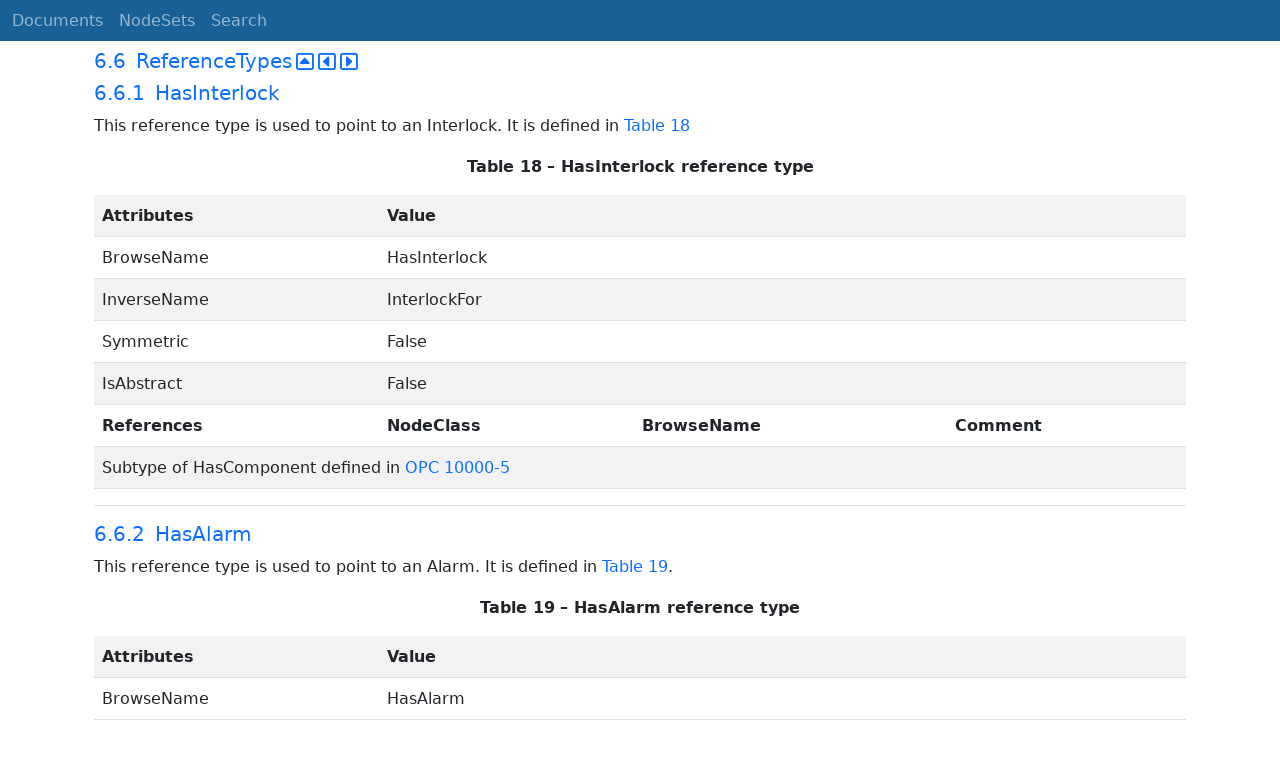

--- FILE ---
content_type: text/html; charset=utf-8
request_url: https://reference.opcfoundation.org/PackML/v101/docs/6.6
body_size: 3462
content:

<!DOCTYPE html>
<html lang="en">
<head>
    <meta charset="utf-8" />
    <meta name="viewport" content="width=device-width, initial-scale=1.0" />
    <title>PackML - Packaging Control - 6.6 ReferenceTypes</title>
    <meta property="og:title" content="PackML - Packaging Control - 6.6 ReferenceTypes" />
        <link rel="canonical" href="https://reference.opcfoundation.org/PackML/v101/docs/6.6" />
        <meta property="og:url" content="https://reference.opcfoundation.org/PackML/v101/docs/6.6" />
    <meta name="keywords" content="OPCUA,Industrial Automation,Specification,PackML - Packaging Control,6.6,6.6 ReferenceTypes" />
    <link rel="stylesheet" href="/lib/bootstrap/dist/css/bootstrap.min.css" />
    <link rel="stylesheet" href="/css/site.css?v=7zx62C1AUTQUgal_HCfaEl4f8Szgd_R10LHvJjYx9NU" />
    <link rel="stylesheet" href="/OnlineReference.MpaWebApp.styles.css?v=zG0FRjIvO_IFBNREdn0n76LhdXh1fPJ5nAo3F7dDt7k" />
</head>
<body>
    <header b-88l4uewu35>
        <nav b-88l4uewu35 class="navbar navbar-expand-lg navbar-dark opc-dark py-0">
            <div b-88l4uewu35 class="container-fluid ps-1">
                <button b-88l4uewu35 class="navbar-toggler" type="button" data-bs-toggle="collapse" data-bs-target="#navbarSupportedContent" aria-controls="navbarSupportedContent" aria-expanded="false" aria-label="Toggle navigation">
                    <span b-88l4uewu35 class="navbar-toggler-icon"></span>
                </button>
                <div b-88l4uewu35 class="collapse navbar-collapse" id="navbarSupportedContent">
                    <a b-88l4uewu35 class="navbar-brand content-to-hide" href="#"><img b-88l4uewu35 src="/opclogo.png" height="50" alt="OPC Foundation"></a>
                    <ul b-88l4uewu35 class="navbar-nav me-auto mb-2 mb-lg-0">
                        <li b-88l4uewu35 class="nav-item">
                            <a b-88l4uewu35 class="nav-link" aria-current="page" href="/">Documents</a>
                        </li>
                        <li b-88l4uewu35 class="nav-item">
                            <a b-88l4uewu35 class="nav-link" href="/nodesets">NodeSets</a>
                        </li>
                        <li b-88l4uewu35 class="nav-item">
                            <a b-88l4uewu35 class="nav-link" href="/Search">Search</a>
                        </li>
                    </ul>
                </div>
            </div>
        </nav>
    </header>
    <div b-88l4uewu35 class="container">
        <main b-88l4uewu35 role="main" class="pb-3">
            

    


<div class="container mt-2">
            

    <div class="d-flex align-middle m-0 p-0">
        <a class="nav-link h5 p-0"
           name="6.6"
           href="/PackML/v101/docs/6.6">
           <span class="me-1">6.6</span>

                <span>ReferenceTypes</span>
        </a>
            <a href='/PackML/v101/docs/6.6?n=1' class="ms-1"><i class="fa-regular fa-square-caret-up fa-lg"></i></a>
            <a href='/PackML/v101/docs/6.6?n=2' class="ms-1"><i class="fa-regular fa-square-caret-left fa-lg"></i></a>
            <a href='/PackML/v101/docs/6.6?n=3' class="ms-1"><i class="fa-regular fa-square-caret-right fa-lg"></i></a>
    </div>

            

    <div class="d-flex align-middle m-0 p-0">
        <a class="nav-link h5 p-0"
           name="6.6.1"
           href="/PackML/v101/docs/6.6.1">
           <span class="me-1">6.6.1</span>

                <span>HasInterlock</span>
        </a>
    </div>

        





<p>


<span style='padding-left:0em' >This reference type is used to point to an Interlock. It is defined in </span><a href='/PackML/v101/docs/?r=_Ref228719486'><span style='padding-left:0em' >Table 18</span></a>

</p>





        





<p class="text-center">


<a name='_Ref228719486' /><span style='padding-left:0em' ><strong>Table </strong></span><a name='_Ref228719486' /><a name='Table18' /><span style='padding-left:0em' ><strong>18</strong></span><span style='padding-left:0em' > <strong>&#x2013; HasInterlock reference type </strong></span>

</p>





        


<table class='table table-striped'>
<tr>
<td >
<p class="mb-0">


<span style='padding-left:0em' ><strong>Attributes</strong></span>

</p>
</td>




        




<td colspan=3>
<p class="mb-0">


<span style='padding-left:0em' ><strong>Value</strong></span>

</p>
</td>
</tr>



        



<tr>
<td >
<p class="mb-0">


<span style='padding-left:0em' >BrowseName</span>

</p>
</td>




        




<td colspan=3>
<p class="mb-0">


<span style='padding-left:0em' >HasInterlock</span>

</p>
</td>
</tr>



        



<tr>
<td >
<p class="mb-0">


<span style='padding-left:0em' >InverseName</span>

</p>
</td>




        




<td colspan=3>
<p class="mb-0">


<span style='padding-left:0em' >InterlockFor</span>

</p>
</td>
</tr>



        



<tr>
<td >
<p class="mb-0">


<span style='padding-left:0em' >Symmetric</span>

</p>
</td>




        




<td colspan=3>
<p class="mb-0">


<span style='padding-left:0em' >False</span>

</p>
</td>
</tr>



        



<tr>
<td >
<p class="mb-0">


<span style='padding-left:0em' >IsAbstract</span>

</p>
</td>




        




<td colspan=3>
<p class="mb-0">


<span style='padding-left:0em' >False</span>

</p>
</td>
</tr>



        



<tr>
<td >
<p class="mb-0">


<span style='padding-left:0em' ><strong>References</strong></span>

</p>
</td>




        




<td >
<p class="mb-0">


<span style='padding-left:0em' ><strong>NodeClass</strong></span>

</p>
</td>




        




<td >
<p class="mb-0">


<span style='padding-left:0em' ><strong>BrowseName </strong></span>

</p>
</td>




        




<td >
<p class="mb-0">


<span style='padding-left:0em' ><strong>Comment</strong></span>

</p>
</td>
</tr>



        



<tr>
<td colspan=4>
<p class="mb-0">


<span style='padding-left:0em' >Subtype of HasComponent defined in </span><a href='/PackML/v101/docs/?r=UAPart5'><span style='padding-left:0em' >OPC 10000-5</span></a><span style='padding-left:0.75em'> </span>

</p>
</td>
</tr>



        



<tr>
<td >
<p class="mb-0">




</p>
</td>




        




<td >
<p class="mb-0">




</p>
</td>




        




<td >
<p class="mb-0">




</p>
</td>




        




<td >
<p class="mb-0">




</p>
</td>
</tr>
</table>


            

    <div class="d-flex align-middle m-0 p-0">
        <a class="nav-link h5 p-0"
           name="6.6.2"
           href="/PackML/v101/docs/6.6.2">
           <span class="me-1">6.6.2</span>

                <span>HasAlarm</span>
        </a>
    </div>

        





<p>


<span style='padding-left:0em' >This reference type is used to point to an Alarm. It is defined in </span><a href='/PackML/v101/docs/?r=_Ref508785960'><span style='padding-left:0em' >Table 19</span></a><span style='padding-left:0em' >.</span>

</p>





        





<p class="text-center">


<a name='_Ref508785960' /><span style='padding-left:0em' ><strong>Table </strong></span><a name='_Ref508785960' /><a name='Table19' /><span style='padding-left:0em' ><strong>19</strong></span><span style='padding-left:0em' > <strong>&#x2013; HasAlarm reference type </strong></span>

</p>





        


<table class='table table-striped'>
<tr>
<td >
<p class="mb-0">


<span style='padding-left:0em' ><strong>Attributes</strong></span>

</p>
</td>




        




<td colspan=3>
<p class="mb-0">


<span style='padding-left:0em' ><strong>Value</strong></span>

</p>
</td>
</tr>



        



<tr>
<td >
<p class="mb-0">


<span style='padding-left:0em' >BrowseName</span>

</p>
</td>




        




<td colspan=3>
<p class="mb-0">


<span style='padding-left:0em' >HasAlarm</span>

</p>
</td>
</tr>



        



<tr>
<td >
<p class="mb-0">


<span style='padding-left:0em' >InverseName</span>

</p>
</td>




        




<td colspan=3>
<p class="mb-0">


<span style='padding-left:0em' >AlarmFor</span>

</p>
</td>
</tr>



        



<tr>
<td >
<p class="mb-0">


<span style='padding-left:0em' >Symmetric</span>

</p>
</td>




        




<td colspan=3>
<p class="mb-0">


<span style='padding-left:0em' >False</span>

</p>
</td>
</tr>



        



<tr>
<td >
<p class="mb-0">


<span style='padding-left:0em' >IsAbstract</span>

</p>
</td>




        




<td colspan=3>
<p class="mb-0">


<span style='padding-left:0em' >False</span>

</p>
</td>
</tr>



        



<tr>
<td >
<p class="mb-0">


<span style='padding-left:0em' ><strong>References</strong></span>

</p>
</td>




        




<td >
<p class="mb-0">


<span style='padding-left:0em' ><strong>NodeClass</strong></span>

</p>
</td>




        




<td >
<p class="mb-0">


<span style='padding-left:0em' ><strong>BrowseName </strong></span>

</p>
</td>




        




<td >
<p class="mb-0">


<span style='padding-left:0em' ><strong>Comment</strong></span>

</p>
</td>
</tr>



        



<tr>
<td colspan=4>
<p class="mb-0">


<span style='padding-left:0em' >Subtype of HasComponent defined in </span><a href='/PackML/v101/docs/?r=UAPart5'><span style='padding-left:0em' >OPC 10000-5</span></a><span style='padding-left:0.75em'> </span>

</p>
</td>
</tr>



        



<tr>
<td >
<p class="mb-0">




</p>
</td>




        




<td >
<p class="mb-0">




</p>
</td>




        




<td >
<p class="mb-0">




</p>
</td>




        




<td >
<p class="mb-0">




</p>
</td>
</tr>
</table>


        





<p>




</p>





            

    <div class="d-flex align-middle m-0 p-0">
        <a class="nav-link h5 p-0"
           name="6.6.3"
           href="/PackML/v101/docs/6.6.3">
           <span class="me-1">6.6.3</span>

                <span>HasAlarmHistory</span>
        </a>
    </div>

        





<p>


<span style='padding-left:0em' >This reference type is used to point to an Alarm History. It is defined in </span><a href='/PackML/v101/docs/?r=_Ref509225980'><span style='padding-left:0em' >Table 20</span></a>

</p>





        





<p class="text-center">


<a name='_Ref509225980' /><span style='padding-left:0em' ><strong>Table </strong></span><a name='_Ref509225980' /><a name='Table20' /><span style='padding-left:0em' ><strong>20</strong></span><span style='padding-left:0em' > <strong>&#x2013; HasAlarmHistory reference type </strong></span>

</p>





        


<table class='table table-striped'>
<tr>
<td >
<p class="mb-0">


<span style='padding-left:0em' ><strong>Attributes</strong></span>

</p>
</td>




        




<td colspan=3>
<p class="mb-0">


<span style='padding-left:0em' ><strong>Value</strong></span>

</p>
</td>
</tr>



        



<tr>
<td >
<p class="mb-0">


<span style='padding-left:0em' >BrowseName</span>

</p>
</td>




        




<td colspan=3>
<p class="mb-0">


<span style='padding-left:0em' >HasAlarmHistory</span>

</p>
</td>
</tr>



        



<tr>
<td >
<p class="mb-0">


<span style='padding-left:0em' >InverseName</span>

</p>
</td>




        




<td colspan=3>
<p class="mb-0">


<span style='padding-left:0em' >AlarmHistoryFor</span>

</p>
</td>
</tr>



        



<tr>
<td >
<p class="mb-0">


<span style='padding-left:0em' >Symmetric</span>

</p>
</td>




        




<td colspan=3>
<p class="mb-0">


<span style='padding-left:0em' >False</span>

</p>
</td>
</tr>



        



<tr>
<td >
<p class="mb-0">


<span style='padding-left:0em' >IsAbstract</span>

</p>
</td>




        




<td colspan=3>
<p class="mb-0">


<span style='padding-left:0em' >False</span>

</p>
</td>
</tr>



        



<tr>
<td >
<p class="mb-0">


<span style='padding-left:0em' ><strong>References</strong></span>

</p>
</td>




        




<td >
<p class="mb-0">


<span style='padding-left:0em' ><strong>NodeClass</strong></span>

</p>
</td>




        




<td >
<p class="mb-0">


<span style='padding-left:0em' ><strong>BrowseName </strong></span>

</p>
</td>




        




<td >
<p class="mb-0">


<span style='padding-left:0em' ><strong>Comment</strong></span>

</p>
</td>
</tr>



        



<tr>
<td colspan=4>
<p class="mb-0">


<span style='padding-left:0em' >Subtype of HasComponent defined in </span><a href='/PackML/v101/docs/?r=UAPart5'><span style='padding-left:0em' >OPC 10000-5</span></a><span style='padding-left:0.75em'> </span>

</p>
</td>
</tr>



        



<tr>
<td >
<p class="mb-0">




</p>
</td>




        




<td >
<p class="mb-0">




</p>
</td>




        




<td >
<p class="mb-0">




</p>
</td>




        




<td >
<p class="mb-0">




</p>
</td>
</tr>
</table>


        





<p>




</p>





            

    <div class="d-flex align-middle m-0 p-0">
        <a class="nav-link h5 p-0"
           name="6.6.4"
           href="/PackML/v101/docs/6.6.4">
           <span class="me-1">6.6.4</span>

                <span>HasWarning</span>
        </a>
    </div>

        





<p>


<span style='padding-left:0em' >This reference type is used to point to a Warning. It is defined in </span><a href='/PackML/v101/docs/?r=_Ref508785960'><span style='padding-left:0em' >Table 19</span></a><span style='padding-left:0em' >.</span>

</p>





        





<p class="text-center">


<span style='padding-left:0em' ><strong>Table </strong></span><a name='Table21' /><span style='padding-left:0em' ><strong>21</strong></span><span style='padding-left:0em' > <strong>&#x2013; HasWarning reference type </strong></span>

</p>





        


<table class='table table-striped'>
<tr>
<td >
<p class="mb-0">


<span style='padding-left:0em' ><strong>Attributes</strong></span>

</p>
</td>




        




<td colspan=3>
<p class="mb-0">


<span style='padding-left:0em' ><strong>Value</strong></span>

</p>
</td>
</tr>



        



<tr>
<td >
<p class="mb-0">


<span style='padding-left:0em' >BrowseName</span>

</p>
</td>




        




<td colspan=3>
<p class="mb-0">


<span style='padding-left:0em' >HasWarning</span>

</p>
</td>
</tr>



        



<tr>
<td >
<p class="mb-0">


<span style='padding-left:0em' >InverseName</span>

</p>
</td>




        




<td colspan=3>
<p class="mb-0">


<span style='padding-left:0em' >WarningFor</span>

</p>
</td>
</tr>



        



<tr>
<td >
<p class="mb-0">


<span style='padding-left:0em' >Symmetric</span>

</p>
</td>




        




<td colspan=3>
<p class="mb-0">


<span style='padding-left:0em' >False</span>

</p>
</td>
</tr>



        



<tr>
<td >
<p class="mb-0">


<span style='padding-left:0em' >IsAbstract</span>

</p>
</td>




        




<td colspan=3>
<p class="mb-0">


<span style='padding-left:0em' >False</span>

</p>
</td>
</tr>



        



<tr>
<td >
<p class="mb-0">


<span style='padding-left:0em' ><strong>References</strong></span>

</p>
</td>




        




<td >
<p class="mb-0">


<span style='padding-left:0em' ><strong>NodeClass</strong></span>

</p>
</td>




        




<td >
<p class="mb-0">


<span style='padding-left:0em' ><strong>BrowseName </strong></span>

</p>
</td>




        




<td >
<p class="mb-0">


<span style='padding-left:0em' ><strong>Comment</strong></span>

</p>
</td>
</tr>



        



<tr>
<td colspan=4>
<p class="mb-0">


<span style='padding-left:0em' >Subtype of HasComponent defined in </span><a href='/PackML/v101/docs/?r=UAPart5'><span style='padding-left:0em' >OPC 10000-5</span></a><span style='padding-left:0.75em'> </span>

</p>
</td>
</tr>



        



<tr>
<td >
<p class="mb-0">




</p>
</td>




        




<td >
<p class="mb-0">




</p>
</td>




        




<td >
<p class="mb-0">




</p>
</td>




        




<td >
<p class="mb-0">




</p>
</td>
</tr>
</table>


        





<p>




</p>





            

    <div class="d-flex align-middle m-0 p-0">
        <a class="nav-link h5 p-0"
           name="6.6.5"
           href="/PackML/v101/docs/6.6.5">
           <span class="me-1">6.6.5</span>

                <span>HasStopReason</span>
        </a>
    </div>

        





<p>


<span style='padding-left:0em' >This reference type is used to point to a StopReason. It is defined in </span><a href='/PackML/v101/docs/?r=_Ref508785960'><span style='padding-left:0em' >Table 19</span></a><span style='padding-left:0em' >.</span>

</p>





        





<p class="text-center">


<span style='padding-left:0em' ><strong>Table </strong></span><a name='Table22' /><span style='padding-left:0em' ><strong>22</strong></span><span style='padding-left:0em' > <strong>&#x2013; HasStopReason reference type </strong></span>

</p>





        


<table class='table table-striped'>
<tr>
<td >
<p class="mb-0">


<span style='padding-left:0em' ><strong>Attributes</strong></span>

</p>
</td>




        




<td colspan=3>
<p class="mb-0">


<span style='padding-left:0em' ><strong>Value</strong></span>

</p>
</td>
</tr>



        



<tr>
<td >
<p class="mb-0">


<span style='padding-left:0em' >BrowseName</span>

</p>
</td>




        




<td colspan=3>
<p class="mb-0">


<span style='padding-left:0em' >HasStopReason</span>

</p>
</td>
</tr>



        



<tr>
<td >
<p class="mb-0">


<span style='padding-left:0em' >InverseName</span>

</p>
</td>




        




<td colspan=3>
<p class="mb-0">


<span style='padding-left:0em' >StopReasonFor</span>

</p>
</td>
</tr>



        



<tr>
<td >
<p class="mb-0">


<span style='padding-left:0em' >Symmetric</span>

</p>
</td>




        




<td colspan=3>
<p class="mb-0">


<span style='padding-left:0em' >False</span>

</p>
</td>
</tr>



        



<tr>
<td >
<p class="mb-0">


<span style='padding-left:0em' >IsAbstract</span>

</p>
</td>




        




<td colspan=3>
<p class="mb-0">


<span style='padding-left:0em' >False</span>

</p>
</td>
</tr>



        



<tr>
<td >
<p class="mb-0">


<span style='padding-left:0em' ><strong>References</strong></span>

</p>
</td>




        




<td >
<p class="mb-0">


<span style='padding-left:0em' ><strong>NodeClass</strong></span>

</p>
</td>




        




<td >
<p class="mb-0">


<span style='padding-left:0em' ><strong>BrowseName </strong></span>

</p>
</td>




        




<td >
<p class="mb-0">


<span style='padding-left:0em' ><strong>Comment</strong></span>

</p>
</td>
</tr>



        



<tr>
<td colspan=4>
<p class="mb-0">


<span style='padding-left:0em' >Subtype of HasComponent defined in </span><a href='/PackML/v101/docs/?r=UAPart5'><span style='padding-left:0em' >OPC 10000-5</span></a><span style='padding-left:0.75em'> </span>

</p>
</td>
</tr>



        



<tr>
<td >
<p class="mb-0">




</p>
</td>




        




<td >
<p class="mb-0">




</p>
</td>




        




<td >
<p class="mb-0">




</p>
</td>




        




<td >
<p class="mb-0">




</p>
</td>
</tr>
</table>


        





<p>




</p>





</div>

        </main>
    </div>

    <footer b-88l4uewu35 class="border-top footer text-muted text-center small lh-base p-1">
        <p b-88l4uewu35 class="m-0">Please report errors or issues with the site to <a b-88l4uewu35 href="mailto:webmaster@opcfoundation.org?subject=Online+Reference+Problem">webmaster</a>.</p>
        <p b-88l4uewu35 class="m-0">Copyright &copy; 2026 - OPC Foundation</p>
    </footer>

    <script src="/lib/jquery/dist/jquery.min.js"></script>
    <script src="/lib/bootstrap/dist/js/bootstrap.bundle.min.js"></script>
    <script src="https://kit.fontawesome.com/9501a62537.js" crossorigin="anonymous"></script>
    <script src="/js/site.js?v=4q1jwFhaPaZgr8WAUSrux6hAuh0XDg9kPS3xIVq36I0"></script>

    
</body>
</html>